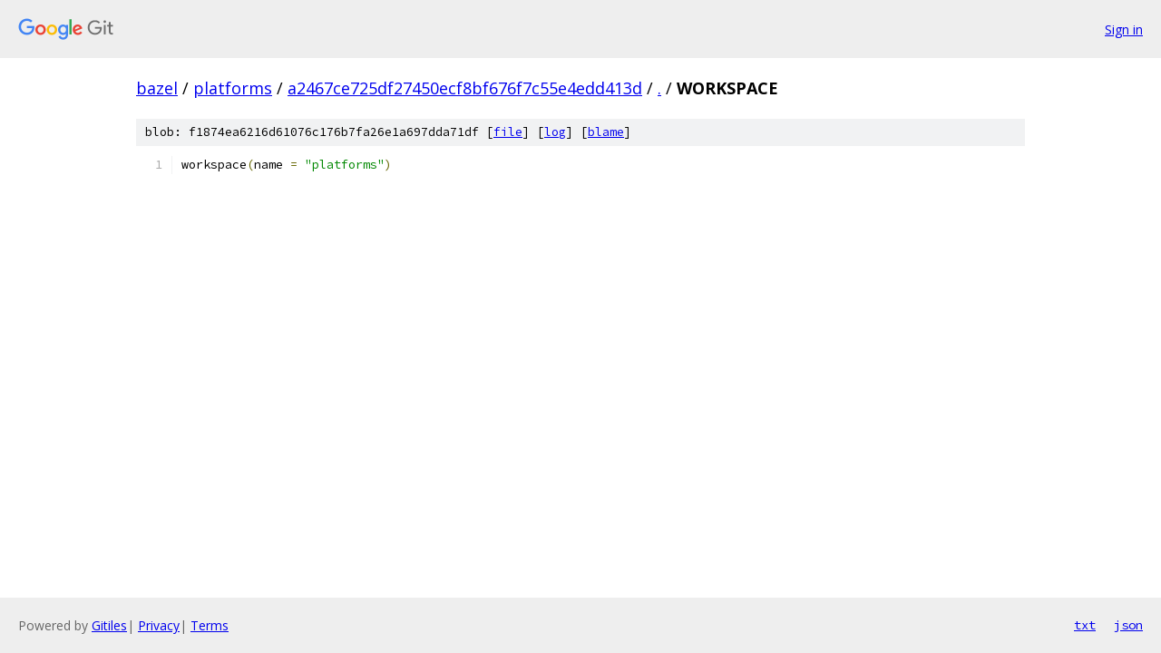

--- FILE ---
content_type: text/html; charset=utf-8
request_url: https://bazel.googlesource.com/platforms/+/a2467ce725df27450ecf8bf676f7c55e4edd413d/WORKSPACE
body_size: 870
content:
<!DOCTYPE html><html lang="en"><head><meta charset="utf-8"><meta name="viewport" content="width=device-width, initial-scale=1"><title>WORKSPACE - platforms - Git at Google</title><link rel="stylesheet" type="text/css" href="/+static/base.css"><link rel="stylesheet" type="text/css" href="/+static/prettify/prettify.css"><!-- default customHeadTagPart --></head><body class="Site"><header class="Site-header"><div class="Header"><a class="Header-image" href="/"><img src="//www.gstatic.com/images/branding/lockups/2x/lockup_git_color_108x24dp.png" width="108" height="24" alt="Google Git"></a><div class="Header-menu"> <a class="Header-menuItem" href="https://accounts.google.com/AccountChooser?faa=1&amp;continue=https://bazel.googlesource.com/login/platforms/%2B/a2467ce725df27450ecf8bf676f7c55e4edd413d/WORKSPACE">Sign in</a> </div></div></header><div class="Site-content"><div class="Container "><div class="Breadcrumbs"><a class="Breadcrumbs-crumb" href="/?format=HTML">bazel</a> / <a class="Breadcrumbs-crumb" href="/platforms/">platforms</a> / <a class="Breadcrumbs-crumb" href="/platforms/+/a2467ce725df27450ecf8bf676f7c55e4edd413d">a2467ce725df27450ecf8bf676f7c55e4edd413d</a> / <a class="Breadcrumbs-crumb" href="/platforms/+/a2467ce725df27450ecf8bf676f7c55e4edd413d/">.</a> / <span class="Breadcrumbs-crumb">WORKSPACE</span></div><div class="u-sha1 u-monospace BlobSha1">blob: f1874ea6216d61076c176b7fa26e1a697dda71df [<a href="/platforms/+/a2467ce725df27450ecf8bf676f7c55e4edd413d/WORKSPACE">file</a>] [<a href="/platforms/+log/a2467ce725df27450ecf8bf676f7c55e4edd413d/WORKSPACE">log</a>] [<a href="/platforms/+blame/a2467ce725df27450ecf8bf676f7c55e4edd413d/WORKSPACE">blame</a>]</div><table class="FileContents"><tr class="u-pre u-monospace FileContents-line"><td class="u-lineNum u-noSelect FileContents-lineNum" data-line-number="1"></td><td class="FileContents-lineContents" id="1"><span class="pln">workspace</span><span class="pun">(</span><span class="pln">name </span><span class="pun">=</span><span class="pln"> </span><span class="str">&quot;platforms&quot;</span><span class="pun">)</span></td></tr></table><script nonce="jzqiKYe12vSqP0Qjs8b4wA">for (let lineNumEl of document.querySelectorAll('td.u-lineNum')) {lineNumEl.onclick = () => {window.location.hash = `#${lineNumEl.getAttribute('data-line-number')}`;};}</script></div> <!-- Container --></div> <!-- Site-content --><footer class="Site-footer"><div class="Footer"><span class="Footer-poweredBy">Powered by <a href="https://gerrit.googlesource.com/gitiles/">Gitiles</a>| <a href="https://policies.google.com/privacy">Privacy</a>| <a href="https://policies.google.com/terms">Terms</a></span><span class="Footer-formats"><a class="u-monospace Footer-formatsItem" href="?format=TEXT">txt</a> <a class="u-monospace Footer-formatsItem" href="?format=JSON">json</a></span></div></footer></body></html>